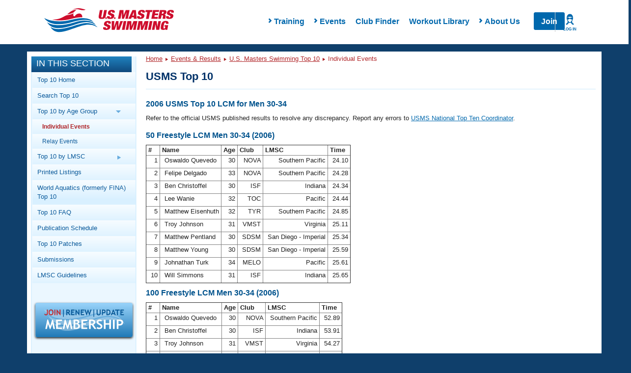

--- FILE ---
content_type: text/html; charset=UTF-8
request_url: https://www.usms.org/comp/tt/toptenlist.php?Year=2006&CourseID=2&AgeGroupID=3&Sex=M&SwimmerID=03RA2
body_size: 14840
content:
<!DOCTYPE html PUBLIC "-//W3C//DTD XHTML 1.0 Transitional//EN"
    "http://www.w3.org/TR/xhtml1/DTD/xhtml1-transitional.dtd">

<html xmlns="http://www.w3.org/1999/xhtml">
<head>

<script type='text/javascript'>
/* <![CDATA[ */
var googletag = googletag || {};
googletag.cmd = googletag.cmd || [];
(function() {
var gads = document.createElement('script');
gads.async = true;
gads.type = 'text/javascript';
var useSSL = 'https:' == document.location.protocol;
gads.src = (useSSL ? 'https:' : 'http:') + 
'//www.googletagservices.com/tag/js/gpt.js';
var node = document.getElementsByTagName('script')[0];
node.parentNode.insertBefore(gads, node);
})();
/* ]]> */
</script>

<script type='text/javascript'>
/* <![CDATA[ */
	googletag.cmd.push(function() {
	
	 var mappingLeaderboard8 =
                    googletag.sizeMapping().
                    addSize([1200, 200], [940, 118]).
                    addSize([970, 200], [730, 183]).
                    addSize([640, 480], [430, 430]).
                    addSize([1, 1], [310, 310]).
                    build();
	
	googletag.defineSlot('/11414105/USMS_Leaderboard_8:1', [[940, 118], [430, 430], [310, 310], [730, 183]], 'div-gpt-ad-1354284884256-0').defineSizeMapping(mappingLeaderboard8).addService(googletag.pubads());
	googletag.pubads().enableSingleRequest();
	googletag.enableServices();
	});
/* ]]> */
</script>
<script src="https://use.fontawesome.com/6b6a905374.js"></script><link href="https://maxcdn.bootstrapcdn.com/bootstrap/3.3.7/css/bootstrap.min.css" rel="stylesheet" /><link href="/styles/rte.min.css" rel="stylesheet" /><link href="/styles/common.min.css" rel="stylesheet" /><meta http-equiv="X-UA-Compatible" content="IE=edge" />
<link type="text/css" rel="stylesheet" media="all" href="/css/layout/header.css?time=432160468" />
<link type="text/css" rel="stylesheet" media="all" href="/css/layout/content.css?time=437013016" />
<link type="text/css" rel="stylesheet" media="all" href="/css/layout/responsive.css?time=453974835" />
<LINK REL=STYLESHEET TYPE="text/css" HREF="/css/usms.css"><SCRIPT language=javascript src="/js/menunav.js" type="text/JavaScript"></SCRIPT><SCRIPT language=javascript src="/js/handlebars/handlebars-v4.1.0.js" type="text/JavaScript"></SCRIPT><SCRIPT language=javascript src="/js/dw_cookies.js" type="text/JavaScript"></SCRIPT><title>2006 USMS Top 10 LCM for Men 30-34</title>
<link rel="stylesheet" type="text/css" href="/usms.css" />
<script language="javascript" src="/menunav.js" type="text/JavaScript"></script>
<script language="javascript" src="/dw_cookies.js" type="text/JavaScript"></script>
<meta http-equiv="Content-Type" content="text/html;charset=utf-8" />
</head>
<body onload="init();">

<!-- Google Tag Manager -->
<noscript><iframe src="//www.googletagmanager.com/ns.html?id=GTM-WRWBPM" height="0" width="0" style="display:none;visibility:hidden"></iframe></noscript>
<script type="text/javascript">
/* <![CDATA[ */
(function(w,d,s,l,i){w[l]=w[l]||[];w[l].push({'gtm.start': new Date().getTime(),event:'gtm.js'});var f=d.getElementsByTagName(s)[0], j=d.createElement(s),dl=l!='dataLayer'?'&l='+l:'';j.async=true;j.src='//www.googletagmanager.com/gtm.js?id='+i+dl;f.parentNode.insertBefore(j,f);})(window,document,'script','dataLayer','GTM-WRWBPM');
/* ]]> */
</script>
<!-- End Google Tag Manager -->

<script type="text/javascript">
	/* <![CDATA[ */
	if (!window.jQuery)
	{
		document.write('<script src="//ajax.googleapis.com/ajax/libs/jquery/3.3.1/jquery.min.js" type="text/javascript"><\/script>');
	}
	/* ]]> */
</script>
<script type="text/javascript" src="/js/layout/in_this_section.js"></script>
<script type="text/javascript" src="/js/layout/general.js"></script>
<div class='navHolder'><meta name="viewport" content="width=device-width">
<link href="/styles/common.min.css" rel="stylesheet" />
<link href="/styles/rte.min.css" rel="stylesheet" />
<style>
    #page {
        top: 5px !important;
    }
    .class1{
        transition:all 250ms ease-in-out;transform:translateY(0px);opacity1;z-index:-1;
    }
    .class2{
        transition: all 250ms ease-in-out; transform: translateY(0px); opacity: 1; z-index: 15;
    }
    .search,
    .hide{
        display: none;
    }
    .show{
        display: flex !important;
    }
    nav.mega-main-menu
    {
        background:#fff;
    }
    .changeHeight{
        max-height: none !important;
    }
    /* PHP specific styling overridess to common.min.css */
    .mega-main-menu__items-container {
       padding-left: 4rem;
    }
    .mobile-menu-overlay__submenu-items:last-of-type {
        /* display: none; */
        opacity: 0;
        height: 0;
        margin-bottom: .5rem;
    }
    .mobile-menu-overlay__submenu-items:last-of-type a {
        display: none;
    }
    .mega-main-menu__actions > a[href="/login"] {
        position: absolute;
        right: 0;
        width: 60px;
        text-align: center;
        border-left: 1px solid #ccc;
        z-index: 99;
        padding: 0;
    }
</style>
<script>
    function handleLoginListClick() {
        // Close Meganav
        showHideMenu(this);
        resetMenu(this);
        if (document.querySelector(".mega-menu-overlay").classList.contains("show")) 
        {
            document.querySelector(".mega-menu-overlay").classList.remove("show");
            document.querySelector(".mega-menu-overlay").classList.add("hide");
        }
        // Close Mobile Nav
        const mobileMenu = document.querySelector(".mobile-menu");
        mobileMenu.style.opacity = 0;
        mobileMenu.style.zIndex = -1;
        mobileMenu.classList.remove("active");
        // Toggle Login Nav Classes
        var loginIcon = document.querySelector('.mega-main-menu__actions-login--wrapper');
        var loginList = document.querySelector('ul.login__list');
        loginIcon.classList.toggle('login--active');
        loginList.classList.toggle('login--shown');
    }
    function handleLoginListLeave(e) {
        var loginList = document.querySelector('ul.login__list');
        var loginIcon = document.querySelector('.mega-main-menu__actions-login--wrapper');
        loginList.classList.remove('login--shown');
        loginIcon.classList.remove('login--active');
    }
    function renderLoginMenu(loginInfo) {
        var actions = document.querySelector('.mega-main-menu__actions');
        var loginList = document.querySelector('ul.login__list');
        if (loginInfo.LoggedIn) {
            var loginWrapper = document.createElement('div');
            loginWrapper.classList.add('mega-main-menu__actions-login--wrapper');
            loginWrapper.addEventListener('click', handleLoginListClick);
            var loginIcon = document.createElement('i');
            loginIcon.classList.add('login--icon');
            var loginLabel = document.createElement('label');
            loginLabel.innerHTML = loginInfo.UserName;
            loginWrapper.appendChild(loginIcon);
            loginWrapper.appendChild(loginLabel);
            actions.appendChild(loginWrapper);
            if (loginInfo && loginInfo.LoginLinks && loginInfo.LoginLinks.length > 0 && loginList) {
                for (var i = 0; i < loginInfo.LoginLinks.length; i += 1) {
                    var newLoginLink = document.createElement('li');
                    newLoginLink.classList.add('login__list-item');
                    var newLoginLinkAnchor = document.createElement('a');
                    newLoginLinkAnchor.href = loginInfo.LoginLinks[i].Src;
                    newLoginLinkAnchor.innerHTML = loginInfo.LoginLinks[i].Title;
                    newLoginLink.appendChild(newLoginLinkAnchor);
                    loginList.appendChild(newLoginLink);
                }
            }
        } else {
            var loginLink = document.createElement('a');
            loginLink.href = '/login';
            var loginIcon = document.createElement('i');
            loginIcon.classList.add('login--icon');
            var loginLabel = document.createElement('label');
            loginLabel.innerHTML = 'Log In';

            loginLink.appendChild(loginIcon);
            loginLink.appendChild(loginLabel);
            actions.appendChild(loginLink);
        }
    }

    const headerUrl = '/apis/v1/navigation/main';
    const apiFooterUrl = '';
    var myInit = { method: 'GET'};
    fetch(headerUrl,myInit).then(function(res) {
       return res.json();
    }).then(function(data){
        renderLoginMenu(data.LoginInfo);
        document.querySelector(".mega-main-menu__logo").innerHTML = '<img src="https://www.usms.org/-/media/usms/developers/images/Logo/USMS-Logo-Hrz.svg" width="auto" height="auto" />';
		
        const mobileMenu = document.querySelector(".mobile-menu");
        const mobileItems = document.querySelector(".mobile-menu-overlay__items");
        const numOfItems = data.Items.length;
        document.querySelector(".mega-main-menu__items").innerHTML = "";

        for(x = 0; x < numOfItems; x++){
            var menuTitle = (data.Items[x].Children.length > 0) ? data.Items[x].Title : "<a href='" + data.Items[x].Link.Src + "'>" + data.Items[x].Title + "</a>";
            var hasChildren = (data.Items[x].Children.length > 0) ? "hasChildren has--children" : "hasNoChildren" ;
            document.querySelector(".mega-main-menu__items").innerHTML +=
                "<li id='menu-item-" + x + "' class='menu-item not-active " + hasChildren + "' data-id='" + x + "' style='touch-action: pan-y; user-select: none; -webkit-user-drag: none; -webkit-tap-highlight-color: rgba(0, 0, 0, 0);'>"
                + "<span class='fa fa-chevron-right'>" + "</span>"
                + menuTitle +
                "</li>";                
        }

        var menuItem = document.querySelectorAll(".menu-item");

        Array.from(menuItem).forEach(item => {
            item.addEventListener("click", function(event){

            // Close Login Menu
            var loginIcon = document.querySelector('.mega-main-menu__actions-login--wrapper');
            var loginList = document.querySelector('ul.login__list');
            if (loginIcon) {
                loginIcon.classList.remove('login--active');
                loginList.classList.remove('login--shown');
            }
            if(this.classList.contains('hasChildren'))
            {
                showHideMenu(this);
                resetMenu(this);
            }
            else
            {
                console.log('has no children');
            }

            var menuItemNum = this.getAttribute('data-id'),childcontent = data.Items[menuItemNum].Children,
                linkcontent = data.Items[menuItemNum].Link,menuContent = document.querySelector(".mega-menu-overlay__menu-container"),
                menuImage = document.querySelector(".mega-menu-overlay__image-container");
                menuContent.innerHTML = "";
                menuContent.innerHTML += "<h4 class='mega-menu-overlay__title text-primary'>"
                + "<strong> " + data.Items[menuItemNum].Title + "</strong>" +
                "</h4>";
                menuContent.innerHTML += "<div class='mega-menu-overlay__content'></div>";
                var overlayContent = document.querySelector(".mega-menu-overlay__content");
                overlayContent.innerHTML = "<ul class='mega-menu-overlay__items list--nostyle'></ul>";
                var menuContentLi = document.querySelector(".mega-menu-overlay__items.list--nostyle");
                menuContentLi.innerHTML = "";
                for(x = 0; x < childcontent.length; x++ ){
                menuContentLi.innerHTML += "<li><a href='" + apiFooterUrl + childcontent[x].Url + "'> " + childcontent[x].Title + "</a></li>";
                menuImage.innerHTML = "<a href='" + data.Items[menuItemNum].Link.Src + "'><div><div class='imageloader loaded image-desktop'><img src='" + apiFooterUrl + data.Items[menuItemNum].Image.Src +
                    "' /></div></div><div class='mega-menu-overlay__image-title text-center'>" + data.Items[menuItemNum].Image.Title + "</div></a>";
            }
            onHoverLeave(this);
        })
    })

        //mobile menu
        for(x = 0; x < numOfItems; x++){
            var liItem = (data.Items[x].Children.length > 0) ? data.Items[x].Title : "<a href='#'>" + data.Items[x].Title + "</a>", chevron = (data.Items[x].Children.length > 0) ? "" : "display:none;";
            if(data.Items[x].Children.length > 0){
                mobileItems.innerHTML += "<li class='mobile-menu-overlay__item text-capitalize' data-id='" + x + "'><div class='mobile-menu-overlay__item-content' data-id='" + x + "'><i class='fa fa-chevron-right' data-id='" + x + "'></i>" + data.Items[x].Title + "</div></li>";
            }
            else
            {
                mobileItems.innerHTML += "<li class='mobile-menu-overlay__item text-capitalize' data-id='" + x + "'><div class='mobile-menu-overlay__item-content' data-id='" + x + "'><a href='" + data.Items[x].Link.Src + "'>"
                    + data.Items[x].Title + "</a><i class='fa fa-chevron-right' data-id='" + x + "' style='visibility: hidden;'></i></div></li>";
            }

            mobileItems.innerHTML += "<div class='mobile-menu-overlay__submenu-container' style='max-height: 0;' data-reactid='" + x + "'><ul class='mobile-menu-overlay__submenu list--nostyle'></ul></div>";
            for(i = 0; i < data.Items[x].Children.length; i++ ){
                document.querySelectorAll(".mobile-menu-overlay__submenu")[x].innerHTML += "<li class='mobile-menu-overlay__submenu-items text-capitalize'>" + "<a href='" + data.Items[x].Children[i].Url + "'>" + data.Items[x].Children[i].Title + "</a>" + "</li>";
                if(i == data.Items[x].Children.length -1){
                    document.querySelectorAll(".mobile-menu-overlay__submenu")[x].innerHTML += "<li class='mobile-menu-overlay__submenu-items text-capitalize last'>" + "<a href='" + data.Items[x].Link.Src + "'>" + data.Items[x].Image.Title + "</a>" + "</li>";
                }
            }
        }

        // add usms tab
        // mobileItems.innerHTML += "<li class='mobile-menu-overlay__item text-capitalize'><div class='mobile-menu-overlay__item-content'><a href='" + data.MyUsmsLink.Src + "'>" + data.MyUsmsLink.Title + "</a></div></li>";

        const mobileSubItems = document.querySelectorAll(".mobile-menu-overlay__item");

        searchToggle = () => {
            document.querySelector(".search").classList.toggle('class1');
            document.querySelector(".search").classList.toggle('class2');
        }

        showOverlay = (x) => {
            for(i=0; i < menuItem.length; i++){
                if(menuItem[i] != x)
                {
                    menuItem[i].classList.remove("active");
                    menuItem[i].classList.add("not-active");
                }
            }
        }

        showHideMenu = (x) => {
            x.classList.toggle('not-active');
            x.classList.toggle('active');            
            showOverlay(x);
        }

        resetMenu = (x) => {
            if (x.classList.contains("active")) {
                document.querySelector(".mega-menu-overlay").classList.add("show");
                document.querySelector(".mega-menu-overlay").classList.remove("hide");
            } else if (x.classList.contains("not-active")) {
                document.querySelector(".mega-menu-overlay").classList.add("hide");
                document.querySelector(".mega-menu-overlay").classList.remove("show");
            }
        }

        onHoverLeave =  (x) => {
            document.querySelector(".mega-main-menu").addEventListener("mouseout", (e) => {
                if(e.pageY < 0 || e.pageY > 250)
            {
                document.querySelector(".mega-menu-overlay").classList.add("hide");
                document.querySelector(".mega-menu-overlay").classList.remove("show");

                x.classList.remove("active");
                x.classList.add("not-active");
            }
        })
        }

        // TODO Are we adding this?
        // document.querySelector(".mega-main-menu__actions-search").addEventListener('click', searchToggle);

        showMobile = ()=> {
            mobileMenu.style.opacity = 1;
            mobileMenu.style.zIndex = 15;
            mobileMenu.classList.toggle("active");
            mobileMenu.style.transform = "translateY(0px)";
            var loginList = document.querySelector('ul.login__list');
            var loginIcon = document.querySelector('.mega-main-menu__actions-login--wrapper');
            if (loginIcon) {
                loginIcon.classList.remove('login--active');
                loginList.classList.remove('login--shown');
            }
        }
        
        hideMobile = ()=>{
            mobileMenu.style.opacity = 0;
            mobileMenu.style.zIndex = -1;
            mobileMenu.classList.toggle("active");
        }

        openSubMenu = (e)=> {
            console.log("Open Submenu");
            x = e.target.getAttribute('data-id');            
            document.querySelectorAll(".mobile-menu-overlay__item-content .fa-chevron-right")[x].classList.toggle("fa--rotate");
            document.querySelectorAll(".mobile-menu-overlay__submenu-container")[x].classList.toggle("changeHeight");
        };

        document.querySelector(".fa-bars").addEventListener('click', showMobile);

        document.querySelector(".mobile-menu__close").addEventListener('click', hideMobile);

        for(var i = 0; i < mobileSubItems.length; i++){
            mobileSubItems[i].addEventListener('click', openSubMenu);
        }

    }).catch(function(err) {
        console.log(err);
    })

</script>
<nav class="mega-main-menu">
	<button class="mega-main-menu__toggle-mobile btn btn-default" data-reactid="33">
		<i class="fa fa-bars text-primary" data-reactid="34"></i>
		<label data-reactid="4">Menu</label>
	</button>
    <div class="mega-main-menu__logo-container" data-reactid="2">
        <a class="mega-main-menu__logo" href="/" data-reactid="3">
        </a>
    </div>
    <div class="mega-main-menu__nav-search-container" data-reactid="5">
        <div class="login__items-container">
            <ul class="login__list" onmouseleave="handleLoginListLeave(this)">
            </ul>
        </div>
        <form class="search class1" data-reactid="6">
            <div class="input-group" data-reactid="7"><input type="text" class="form-control search__input" placeholder="Search USMS" aria-describedby="basic-addon" data-reactid="8">
                <span class="input-group-addon btn search__button text-uppercase" id="basic-addon" data-reactid="9">Search</span>
            </div>
        </form>
        <div class="mega-main-menu__items-container" data-reactid="10">
            <ul class="mega-main-menu__items list--nostyle" style="width:auto;" data-reactid="11">
            </ul>
            <div class="mega-menu-overlay hide" style="top:78px; display: none;">
                <div class="mega-menu-overlay__menu-container"></div>
                <div class="mega-menu-overlay__image-container"></div>
            </div>
        </div>
        
        <div class="mega-main-menu__actions">
        </div>
    </div>
    <!-- mobile menu -->
    <div class="mobile-menu no-search" style="transition:all 0ms ease-in-out;transform:translateY(0px);opacity:0;z-index:-1;">
        <div class="mobile-menu__container" data-reactid="39">
            <button class="mobile-menu__toggle" data-reactid="44">
                <i class="mobile-menu__close"></i>
                <label>Close</label>
            </button>
        </div>
        <div class="mobile-menu-overlay" data-reactid="46">
            <ul class="mobile-menu-overlay__items list--nostyle" data-reactid="47">

            </ul>
        </div>
    </div>
</nav>
</div><div style="overflow: visible;" id="page" class="containerResponsive"><a name="top" id="navigation-top"></a>
<div id="header" class="clearfix">
</div> <!-- /#header -->

<div id="main_body_responsive"> <!-- main body div -->
<!-- MAIN BODY START -->
<div id="bodydiv">
<!-- LEFT COLUMN START -->
<div id="leftcolumn">

<div id="in_this_section">
<div class="title">In This Section</div>
<div class="content">
<ul>
<li><a href="http://www.usms.org/comp/tt/">Top 10 Home</a></li>
<li><a href="http://www.usms.org/comp/tt/toptensearch.php">Search Top 10</a></li>
<li><span class="parent">Top 10 by Age Group <img class="parent_arrow_img" src="/graphics/layout/sidebar/BlueRightArrow.png" alt="Blue Right Arrow" /></span><ul class="subnav_parent">
<li><span class="active"><a href="http://www.usms.org/comp/tt/toptenlist.php">Individual Events</a></span></li>
<li><a href="http://www.usms.org/comp/tt/toptenrelaylist.php">Relay Events</a></li></ul>
</li>
<li><span class="parent">Top 10 by LMSC <img class="parent_arrow_img" src="/graphics/layout/sidebar/BlueRightArrow.png" alt="Blue Right Arrow" /></span><ul class="subnav_parent">
<li><a href="http://www.usms.org/comp/tt/toptenlmscsummary.php">LMSC Summary</a></li>
<li><a href="http://www.usms.org/comp/tt/toptenlmsc.php">Individual Events</a></li>
<li><a href="http://www.usms.org/comp/tt/toptenrelaylmsc.php">Relay Events</a></li></ul>
</li>
<li><a href="http://www.usms.org/content/top10print">Printed Listings</a></li>
<li><a href="https://www.fina.org/masters/top-10/all-time">World Aquatics (formerly FINA) Top 10</a></li>
<li><a href="http://www.usms.org/comp/tt/top10_faq.php">Top 10 FAQ</a></li>
<li><a href="http://www.usms.org/comp/tt/pubschedule.php">Publication Schedule</a></li>
<li><a href="http://www.usms.org/content/tt_patches">Top 10 Patches</a></li>
<li><a href="http://www.usms.org/comp/tt/top10_submissions.php">Submissions</a></li>
<li><a href="http://www.usms.org/admin/lmschb/#rectab">LMSC Guidelines</a></li>
</ul>
</div>
</div>
<div class="join_renew"><a href="/reg?ref=sidebar" style="text-decoration: none;"><img src="/graphics/layout/JoinRenewUpdate-200x72.png" alt="Join/Renew/Update" class="box_shadow" /></a></div>
<!-- LEFT COLUMN END -->
</div>
<div id="centercolumn">
<!-- BREADCRUMB NAVIGATION/SEARCH AREA START -->
<div class="breadcrumb_trail">
<div class="bcnav-text"><a href="/">Home</a> <img src="/graphics/layout/sidebar/DarkRedRightArrow.png" class="arrow" alt="Arrow" /> <a href="/comp/">Events &amp; Results</a> <img src="/graphics/layout/sidebar/DarkRedRightArrow.png" class="arrow" alt="Arrow" /> <a href="/comp/tt/">U.S. Masters Swimming Top 10</a> <img src="/graphics/layout/sidebar/DarkRedRightArrow.png" class="arrow" alt="Arrow" /> Individual Events</div>
</div>
<!-- BREADCRUMB NAVIGATION/SEARCH AREA END -->

<div id="sizer"></div>


<div class="contentbox">
<div class="contentbar">
<strong><big>USMS Top 10</big></strong>
</div>
<div class="contenttext">
<!-- CONTENT START -->
<h3>2006 USMS Top 10 LCM for Men 30-34</h3>
<p>
Refer to the official USMS published results to resolve any discrepancy. Report any errors to <a href="/admin/email.php?To=USMS+National+Top+Ten+Coordinator&amp;a=topten">USMS National Top Ten Coordinator</a>.</p>
<h3 id="Event50Free" style="margin-top:10px;">50 Freestyle LCM Men 30-34 (2006)</h3>
<table border="1" cellspacing="0" cellpadding="0" class="toptenlist">
<tr align="right" valign="top"><th>&nbsp;#&nbsp;</th><th align="left">&nbsp;Name&nbsp;</th><th>&nbsp;Age&nbsp;</th><th>&nbsp;Club&nbsp;</th><th>&nbsp;LMSC&nbsp;</th><th>&nbsp;Time&nbsp;</th></tr><tr align="right" valign="top"><td>&nbsp;1&nbsp;</td><td align="left">&nbsp;Oswaldo Quevedo&nbsp;</td><td>&nbsp;30&nbsp;</td><td>&nbsp;NOVA&nbsp;</td><td>&nbsp;Southern Pacific&nbsp;</td><td>&nbsp;24.10&nbsp;</td></tr>
<tr align="right" valign="top"><td>&nbsp;2&nbsp;</td><td align="left">&nbsp;Felipe Delgado&nbsp;</td><td>&nbsp;33&nbsp;</td><td>&nbsp;NOVA&nbsp;</td><td>&nbsp;Southern Pacific&nbsp;</td><td>&nbsp;24.28&nbsp;</td></tr>
<tr align="right" valign="top"><td>&nbsp;3&nbsp;</td><td align="left">&nbsp;Ben Christoffel&nbsp;</td><td>&nbsp;30&nbsp;</td><td>&nbsp;ISF&nbsp;</td><td>&nbsp;Indiana&nbsp;</td><td>&nbsp;24.34&nbsp;</td></tr>
<tr align="right" valign="top"><td>&nbsp;4&nbsp;</td><td align="left">&nbsp;Lee Wanie&nbsp;</td><td>&nbsp;32&nbsp;</td><td>&nbsp;TOC&nbsp;</td><td>&nbsp;Pacific&nbsp;</td><td>&nbsp;24.44&nbsp;</td></tr>
<tr align="right" valign="top"><td>&nbsp;5&nbsp;</td><td align="left">&nbsp;Matthew Eisenhuth&nbsp;</td><td>&nbsp;32&nbsp;</td><td>&nbsp;TYR&nbsp;</td><td>&nbsp;Southern Pacific&nbsp;</td><td>&nbsp;24.85&nbsp;</td></tr>
<tr align="right" valign="top"><td>&nbsp;6&nbsp;</td><td align="left">&nbsp;Troy Johnson&nbsp;</td><td>&nbsp;31&nbsp;</td><td>&nbsp;VMST&nbsp;</td><td>&nbsp;Virginia&nbsp;</td><td>&nbsp;25.11&nbsp;</td></tr>
<tr align="right" valign="top"><td>&nbsp;7&nbsp;</td><td align="left">&nbsp;Matthew Pentland&nbsp;</td><td>&nbsp;30&nbsp;</td><td>&nbsp;SDSM&nbsp;</td><td>&nbsp;San Diego - Imperial&nbsp;</td><td>&nbsp;25.34&nbsp;</td></tr>
<tr align="right" valign="top"><td>&nbsp;8&nbsp;</td><td align="left">&nbsp;Matthew Young&nbsp;</td><td>&nbsp;30&nbsp;</td><td>&nbsp;SDSM&nbsp;</td><td>&nbsp;San Diego - Imperial&nbsp;</td><td>&nbsp;25.59&nbsp;</td></tr>
<tr align="right" valign="top"><td>&nbsp;9&nbsp;</td><td align="left">&nbsp;Johnathan Turk&nbsp;</td><td>&nbsp;34&nbsp;</td><td>&nbsp;MELO&nbsp;</td><td>&nbsp;Pacific&nbsp;</td><td>&nbsp;25.61&nbsp;</td></tr>
<tr align="right" valign="top"><td>&nbsp;10&nbsp;</td><td align="left">&nbsp;Will Simmons&nbsp;</td><td>&nbsp;31&nbsp;</td><td>&nbsp;ISF&nbsp;</td><td>&nbsp;Indiana&nbsp;</td><td>&nbsp;25.65&nbsp;</td></tr>
</table>

<h3 id="Event100Free" style="margin-top:10px;">100 Freestyle LCM Men 30-34 (2006)</h3>
<table border="1" cellspacing="0" cellpadding="0" class="toptenlist">
<tr align="right" valign="top"><th>&nbsp;#&nbsp;</th><th align="left">&nbsp;Name&nbsp;</th><th>&nbsp;Age&nbsp;</th><th>&nbsp;Club&nbsp;</th><th>&nbsp;LMSC&nbsp;</th><th>&nbsp;Time&nbsp;</th></tr><tr align="right" valign="top"><td>&nbsp;1&nbsp;</td><td align="left">&nbsp;Oswaldo Quevedo&nbsp;</td><td>&nbsp;30&nbsp;</td><td>&nbsp;NOVA&nbsp;</td><td>&nbsp;Southern Pacific&nbsp;</td><td>&nbsp;52.89&nbsp;</td></tr>
<tr align="right" valign="top"><td>&nbsp;2&nbsp;</td><td align="left">&nbsp;Ben Christoffel&nbsp;</td><td>&nbsp;30&nbsp;</td><td>&nbsp;ISF&nbsp;</td><td>&nbsp;Indiana&nbsp;</td><td>&nbsp;53.91&nbsp;</td></tr>
<tr align="right" valign="top"><td>&nbsp;3&nbsp;</td><td align="left">&nbsp;Troy Johnson&nbsp;</td><td>&nbsp;31&nbsp;</td><td>&nbsp;VMST&nbsp;</td><td>&nbsp;Virginia&nbsp;</td><td>&nbsp;54.27&nbsp;</td></tr>
<tr align="right" valign="top"><td>&nbsp;4&nbsp;</td><td align="left">&nbsp;Lee Wanie&nbsp;</td><td>&nbsp;32&nbsp;</td><td>&nbsp;TOC&nbsp;</td><td>&nbsp;Pacific&nbsp;</td><td>&nbsp;54.71&nbsp;</td></tr>
<tr align="right" valign="top"><td>&nbsp;5&nbsp;</td><td align="left">&nbsp;Josh Davis&nbsp;</td><td>&nbsp;34&nbsp;</td><td>&nbsp;MOST&nbsp;</td><td>&nbsp;South Texas&nbsp;</td><td>&nbsp;54.92&nbsp;</td></tr>
<tr align="right" valign="top"><td>&nbsp;6&nbsp;</td><td align="left">&nbsp;Tyler Blessing&nbsp;</td><td>&nbsp;34&nbsp;</td><td>&nbsp;TXLA&nbsp;</td><td>&nbsp;South Texas&nbsp;</td><td>&nbsp;55.16&nbsp;</td></tr>
<tr align="right" valign="top"><td>&nbsp;7&nbsp;</td><td align="left">&nbsp;Matthew Eisenhuth&nbsp;</td><td>&nbsp;32&nbsp;</td><td>&nbsp;TYR&nbsp;</td><td>&nbsp;Southern Pacific&nbsp;</td><td>&nbsp;55.17&nbsp;</td></tr>
<tr align="right" valign="top"><td>&nbsp;8&nbsp;</td><td align="left">&nbsp;Michael McWhorter&nbsp;</td><td>&nbsp;33&nbsp;</td><td>&nbsp;TOC&nbsp;</td><td>&nbsp;Pacific&nbsp;</td><td>&nbsp;55.60&nbsp;</td></tr>
<tr align="right" valign="top"><td>&nbsp;9&nbsp;</td><td align="left">&nbsp;Rafael Guijarro&nbsp;</td><td>&nbsp;32&nbsp;</td><td>&nbsp;BGWM&nbsp;</td><td>&nbsp;Southern Pacific&nbsp;</td><td>&nbsp;55.66&nbsp;</td></tr>
<tr align="right" valign="top"><td>&nbsp;10&nbsp;</td><td align="left">&nbsp;Adam Dawkins&nbsp;</td><td>&nbsp;31&nbsp;</td><td>&nbsp;ISF&nbsp;</td><td>&nbsp;Indiana&nbsp;</td><td>&nbsp;56.13&nbsp;</td></tr>
</table>

<h3 id="Event200Free" style="margin-top:10px;">200 Freestyle LCM Men 30-34 (2006)</h3>
<table border="1" cellspacing="0" cellpadding="0" class="toptenlist">
<tr align="right" valign="top"><th>&nbsp;#&nbsp;</th><th align="left">&nbsp;Name&nbsp;</th><th>&nbsp;Age&nbsp;</th><th>&nbsp;Club&nbsp;</th><th>&nbsp;LMSC&nbsp;</th><th>&nbsp;Time&nbsp;</th></tr><tr align="right" valign="top"><td>&nbsp;1&nbsp;</td><td align="left">&nbsp;Josh Davis&nbsp;</td><td>&nbsp;34&nbsp;</td><td>&nbsp;MOST&nbsp;</td><td>&nbsp;South Texas&nbsp;</td><td>&nbsp;1:54.33&nbsp;</td></tr>
<tr align="right" valign="top"><td>&nbsp;2&nbsp;</td><td align="left">&nbsp;Adam Dawkins&nbsp;</td><td>&nbsp;31&nbsp;</td><td>&nbsp;ISF&nbsp;</td><td>&nbsp;Indiana&nbsp;</td><td>&nbsp;1:58.69&nbsp;</td></tr>
<tr align="right" valign="top"><td>&nbsp;3&nbsp;</td><td align="left">&nbsp;Rafael Guijarro&nbsp;</td><td>&nbsp;32&nbsp;</td><td>&nbsp;BGWM&nbsp;</td><td>&nbsp;Southern Pacific&nbsp;</td><td>&nbsp;1:59.85&nbsp;</td></tr>
<tr align="right" valign="top"><td>&nbsp;4&nbsp;</td><td align="left">&nbsp;Tyler Blessing&nbsp;</td><td>&nbsp;34&nbsp;</td><td>&nbsp;TXLA&nbsp;</td><td>&nbsp;South Texas&nbsp;</td><td>&nbsp;2:01.50&nbsp;</td></tr>
<tr align="right" valign="top"><td>&nbsp;5&nbsp;</td><td align="left">&nbsp;Matthew Gilman&nbsp;</td><td>&nbsp;30&nbsp;</td><td>&nbsp;STAN&nbsp;</td><td>&nbsp;Pacific&nbsp;</td><td>&nbsp;2:02.82&nbsp;</td></tr>
<tr align="right" valign="top"><td>&nbsp;6&nbsp;</td><td align="left">&nbsp;Michael McWhorter&nbsp;</td><td>&nbsp;33&nbsp;</td><td>&nbsp;TOC&nbsp;</td><td>&nbsp;Pacific&nbsp;</td><td>&nbsp;2:03.44&nbsp;</td></tr>
<tr align="right" valign="top"><td>&nbsp;<strong>7</strong>&nbsp;</td><td align="left">&nbsp;<strong>Ili Selinger</strong>&nbsp;</td><td>&nbsp;<strong>33</strong>&nbsp;</td><td>&nbsp;<strong>MAM</strong>&nbsp;</td><td>&nbsp;<strong>Pacific</strong>&nbsp;</td><td>&nbsp;<strong>2:03.67</strong>&nbsp;</td></tr>
<tr align="right" valign="top"><td>&nbsp;8&nbsp;</td><td align="left">&nbsp;Lee Wanie&nbsp;</td><td>&nbsp;32&nbsp;</td><td>&nbsp;TOC&nbsp;</td><td>&nbsp;Pacific&nbsp;</td><td>&nbsp;2:04.10&nbsp;</td></tr>
<tr align="right" valign="top"><td>&nbsp;9&nbsp;</td><td align="left">&nbsp;Will Simmons&nbsp;</td><td>&nbsp;31&nbsp;</td><td>&nbsp;ISF&nbsp;</td><td>&nbsp;Indiana&nbsp;</td><td>&nbsp;2:04.87&nbsp;</td></tr>
<tr align="right" valign="top"><td>&nbsp;10&nbsp;</td><td align="left">&nbsp;Gary Sundgren&nbsp;</td><td>&nbsp;33&nbsp;</td><td>&nbsp;STAN&nbsp;</td><td>&nbsp;Pacific&nbsp;</td><td>&nbsp;2:05.77&nbsp;</td></tr>
</table>

<h3 id="Event400Free" style="margin-top:10px;">400 Freestyle LCM Men 30-34 (2006)</h3>
<table border="1" cellspacing="0" cellpadding="0" class="toptenlist">
<tr align="right" valign="top"><th>&nbsp;#&nbsp;</th><th align="left">&nbsp;Name&nbsp;</th><th>&nbsp;Age&nbsp;</th><th>&nbsp;Club&nbsp;</th><th>&nbsp;LMSC&nbsp;</th><th>&nbsp;Time&nbsp;</th></tr><tr align="right" valign="top"><td>&nbsp;1&nbsp;</td><td align="left">&nbsp;Cameron Mull&nbsp;</td><td>&nbsp;30&nbsp;</td><td>&nbsp;CRUZ&nbsp;</td><td>&nbsp;Pacific&nbsp;</td><td>&nbsp;4:14.04&nbsp;</td></tr>
<tr align="right" valign="top"><td>&nbsp;2&nbsp;</td><td align="left">&nbsp;Adam Dawkins&nbsp;</td><td>&nbsp;31&nbsp;</td><td>&nbsp;ISF&nbsp;</td><td>&nbsp;Indiana&nbsp;</td><td>&nbsp;4:15.52&nbsp;</td></tr>
<tr align="right" valign="top"><td>&nbsp;3&nbsp;</td><td align="left">&nbsp;Richard Elder&nbsp;</td><td>&nbsp;31&nbsp;</td><td>&nbsp;WCM&nbsp;</td><td>&nbsp;Pacific&nbsp;</td><td>&nbsp;4:30.42&nbsp;</td></tr>
<tr align="right" valign="top"><td>&nbsp;4&nbsp;</td><td align="left">&nbsp;Jonas Brodin&nbsp;</td><td>&nbsp;32&nbsp;</td><td>&nbsp;BAM&nbsp;</td><td>&nbsp;Pacific&nbsp;</td><td>&nbsp;4:31.22&nbsp;</td></tr>
<tr align="right" valign="top"><td>&nbsp;<strong>5</strong>&nbsp;</td><td align="left">&nbsp;<strong>Ili Selinger</strong>&nbsp;</td><td>&nbsp;<strong>33</strong>&nbsp;</td><td>&nbsp;<strong>MAM</strong>&nbsp;</td><td>&nbsp;<strong>Pacific</strong>&nbsp;</td><td>&nbsp;<strong>4:32.19</strong>&nbsp;</td></tr>
<tr align="right" valign="top"><td>&nbsp;6&nbsp;</td><td align="left">&nbsp;Matt Hooper&nbsp;</td><td>&nbsp;33&nbsp;</td><td>&nbsp;FLAQ&nbsp;</td><td>&nbsp;Florida Gold Coast&nbsp;</td><td>&nbsp;4:33.05&nbsp;</td></tr>
<tr align="right" valign="top"><td>&nbsp;7&nbsp;</td><td align="left">&nbsp;Tony Stewart&nbsp;</td><td>&nbsp;33&nbsp;</td><td>&nbsp;MOVY&nbsp;</td><td>&nbsp;Missouri Valley&nbsp;</td><td>&nbsp;4:33.76&nbsp;</td></tr>
<tr align="right" valign="top"><td>&nbsp;8&nbsp;</td><td align="left">&nbsp;Will Simmons&nbsp;</td><td>&nbsp;31&nbsp;</td><td>&nbsp;ISF&nbsp;</td><td>&nbsp;Indiana&nbsp;</td><td>&nbsp;4:35.25&nbsp;</td></tr>
<tr align="right" valign="top"><td>&nbsp;9&nbsp;</td><td align="left">&nbsp;Joe Loftus&nbsp;</td><td>&nbsp;30&nbsp;</td><td>&nbsp;TVM&nbsp;</td><td>&nbsp;Pacific&nbsp;</td><td>&nbsp;4:36.01&nbsp;</td></tr>
<tr align="right" valign="top"><td>&nbsp;10&nbsp;</td><td align="left">&nbsp;Clint Carpenter&nbsp;</td><td>&nbsp;31&nbsp;</td><td>&nbsp;AKMS&nbsp;</td><td>&nbsp;Alaska&nbsp;</td><td>&nbsp;4:37.32&nbsp;</td></tr>
</table>

<h3 id="Event800Free" style="margin-top:10px;">800 Freestyle LCM Men 30-34 (2006)</h3>
<table border="1" cellspacing="0" cellpadding="0" class="toptenlist">
<tr align="right" valign="top"><th>&nbsp;#&nbsp;</th><th align="left">&nbsp;Name&nbsp;</th><th>&nbsp;Age&nbsp;</th><th>&nbsp;Club&nbsp;</th><th>&nbsp;LMSC&nbsp;</th><th>&nbsp;Time&nbsp;</th></tr><tr align="right" valign="top"><td>&nbsp;1&nbsp;</td><td align="left">&nbsp;Adam Dawkins&nbsp;</td><td>&nbsp;31&nbsp;</td><td>&nbsp;ISF&nbsp;</td><td>&nbsp;Indiana&nbsp;</td><td>&nbsp;8:56.58&nbsp;</td></tr>
<tr align="right" valign="top"><td>&nbsp;2&nbsp;</td><td align="left">&nbsp;Matt Hooper&nbsp;</td><td>&nbsp;33&nbsp;</td><td>&nbsp;FLAQ&nbsp;</td><td>&nbsp;Florida Gold Coast&nbsp;</td><td>&nbsp;9:19.53&nbsp;</td></tr>
<tr align="right" valign="top"><td>&nbsp;3&nbsp;</td><td align="left">&nbsp;Will Simmons&nbsp;</td><td>&nbsp;31&nbsp;</td><td>&nbsp;ISF&nbsp;</td><td>&nbsp;Indiana&nbsp;</td><td>&nbsp;9:19.90&nbsp;</td></tr>
<tr align="right" valign="top"><td>&nbsp;4&nbsp;</td><td align="left">&nbsp;David Bresser&nbsp;</td><td>&nbsp;34&nbsp;</td><td>&nbsp;MOVY&nbsp;</td><td>&nbsp;Missouri Valley&nbsp;</td><td>&nbsp;9:21.81&nbsp;</td></tr>
<tr align="right" valign="top"><td>&nbsp;<strong>5</strong>&nbsp;</td><td align="left">&nbsp;<strong>Ili Selinger</strong>&nbsp;</td><td>&nbsp;<strong>33</strong>&nbsp;</td><td>&nbsp;<strong>MAM</strong>&nbsp;</td><td>&nbsp;<strong>Pacific</strong>&nbsp;</td><td>&nbsp;<strong>9:26.47</strong>&nbsp;</td></tr>
<tr align="right" valign="top"><td>&nbsp;6&nbsp;</td><td align="left">&nbsp;Richard Elder&nbsp;</td><td>&nbsp;31&nbsp;</td><td>&nbsp;WCM&nbsp;</td><td>&nbsp;Pacific&nbsp;</td><td>&nbsp;9:27.96&nbsp;</td></tr>
<tr align="right" valign="top"><td>&nbsp;7&nbsp;</td><td align="left">&nbsp;Jeff Ashbeck&nbsp;</td><td>&nbsp;32&nbsp;</td><td>&nbsp;ARIZ&nbsp;</td><td>&nbsp;Arizona&nbsp;</td><td>&nbsp;9:35.60&nbsp;</td></tr>
<tr align="right" valign="top"><td>&nbsp;8&nbsp;</td><td align="left">&nbsp;Robbert Van Andel&nbsp;</td><td>&nbsp;32&nbsp;</td><td>&nbsp;OREG&nbsp;</td><td>&nbsp;Oregon&nbsp;</td><td>&nbsp;9:37.91&nbsp;</td></tr>
<tr align="right" valign="top"><td>&nbsp;9&nbsp;</td><td align="left">&nbsp;David Sway&nbsp;</td><td>&nbsp;33&nbsp;</td><td>&nbsp;USF&nbsp;</td><td>&nbsp;Pacific&nbsp;</td><td>&nbsp;9:41.05&nbsp;</td></tr>
<tr align="right" valign="top"><td>&nbsp;10&nbsp;</td><td align="left">&nbsp;Darcy Paul&nbsp;</td><td>&nbsp;30&nbsp;</td><td>&nbsp;MOVY&nbsp;</td><td>&nbsp;Missouri Valley&nbsp;</td><td>&nbsp;9:47.96&nbsp;</td></tr>
</table>

<h3 id="Event1500Free" style="margin-top:10px;">1500 Freestyle LCM Men 30-34 (2006)</h3>
<table border="1" cellspacing="0" cellpadding="0" class="toptenlist">
<tr align="right" valign="top"><th>&nbsp;#&nbsp;</th><th align="left">&nbsp;Name&nbsp;</th><th>&nbsp;Age&nbsp;</th><th>&nbsp;Club&nbsp;</th><th>&nbsp;LMSC&nbsp;</th><th>&nbsp;Time&nbsp;</th></tr><tr align="right" valign="top"><td>&nbsp;1&nbsp;</td><td align="left">&nbsp;Jeff Ashbeck&nbsp;</td><td>&nbsp;32&nbsp;</td><td>&nbsp;ARIZ&nbsp;</td><td>&nbsp;Arizona&nbsp;</td><td>&nbsp;18:17.88&nbsp;</td></tr>
<tr align="right" valign="top"><td>&nbsp;2&nbsp;</td><td align="left">&nbsp;Adam Craun&nbsp;</td><td>&nbsp;32&nbsp;</td><td>&nbsp;NOVA&nbsp;</td><td>&nbsp;Southern Pacific&nbsp;</td><td>&nbsp;19:15.33&nbsp;</td></tr>
<tr align="right" valign="top"><td>&nbsp;3&nbsp;</td><td align="left">&nbsp;Chris Connor&nbsp;</td><td>&nbsp;31&nbsp;</td><td>&nbsp;SYSM&nbsp;</td><td>&nbsp;Florida&nbsp;</td><td>&nbsp;19:37.29&nbsp;</td></tr>
<tr align="right" valign="top"><td>&nbsp;4&nbsp;</td><td align="left">&nbsp;John Renko&nbsp;</td><td>&nbsp;32&nbsp;</td><td>&nbsp;USF&nbsp;</td><td>&nbsp;Pacific&nbsp;</td><td>&nbsp;19:41.32&nbsp;</td></tr>
<tr align="right" valign="top"><td>&nbsp;5&nbsp;</td><td align="left">&nbsp;Stephen So&nbsp;</td><td>&nbsp;32&nbsp;</td><td>&nbsp;ARIZ&nbsp;</td><td>&nbsp;Arizona&nbsp;</td><td>&nbsp;19:46.58&nbsp;</td></tr>
<tr align="right" valign="top"><td>&nbsp;6&nbsp;</td><td align="left">&nbsp;Magid Ahmadi-Kashani&nbsp;</td><td>&nbsp;34&nbsp;</td><td>&nbsp;NOVA&nbsp;</td><td>&nbsp;Southern Pacific&nbsp;</td><td>&nbsp;21:03.68&nbsp;</td></tr>
<tr align="right" valign="top"><td>&nbsp;7&nbsp;</td><td align="left">&nbsp;Trey Stolz&nbsp;</td><td>&nbsp;32&nbsp;</td><td>&nbsp;ES&nbsp;</td><td>&nbsp;Southern&nbsp;</td><td>&nbsp;22:13.09&nbsp;</td></tr>
<tr align="right" valign="top"><td>&nbsp;8&nbsp;</td><td align="left">&nbsp;Ken Carlson&nbsp;</td><td>&nbsp;32&nbsp;</td><td>&nbsp;IM&nbsp;</td><td>&nbsp;Illinois&nbsp;</td><td>&nbsp;22:33.66&nbsp;</td></tr>
<tr align="right" valign="top"><td>&nbsp;9&nbsp;</td><td align="left">&nbsp;Josh Fennell&nbsp;</td><td>&nbsp;31&nbsp;</td><td>&nbsp;GYMS&nbsp;</td><td>&nbsp;South Carolina&nbsp;</td><td>&nbsp;22:53.63&nbsp;</td></tr>
<tr align="right" valign="top"><td>&nbsp;10&nbsp;</td><td align="left">&nbsp;David Redinger&nbsp;</td><td>&nbsp;33&nbsp;</td><td>&nbsp;SKY&nbsp;</td><td>&nbsp;Kentucky&nbsp;</td><td>&nbsp;23:23.26&nbsp;</td></tr>
</table>

<h3 id="Event50Back" style="margin-top:10px;">50 Backstroke LCM Men 30-34 (2006)</h3>
<table border="1" cellspacing="0" cellpadding="0" class="toptenlist">
<tr align="right" valign="top"><th>&nbsp;#&nbsp;</th><th align="left">&nbsp;Name&nbsp;</th><th>&nbsp;Age&nbsp;</th><th>&nbsp;Club&nbsp;</th><th>&nbsp;LMSC&nbsp;</th><th>&nbsp;Time&nbsp;</th></tr><tr align="right" valign="top"><td>&nbsp;1&nbsp;</td><td align="left">&nbsp;Josh Davis&nbsp;</td><td>&nbsp;34&nbsp;</td><td>&nbsp;MOST&nbsp;</td><td>&nbsp;South Texas&nbsp;</td><td>&nbsp;27.70&nbsp;</td></tr>
<tr align="right" valign="top"><td>&nbsp;2&nbsp;</td><td align="left">&nbsp;Jeff Commings&nbsp;</td><td>&nbsp;32&nbsp;</td><td>&nbsp;TYR&nbsp;</td><td>&nbsp;Southern Pacific&nbsp;</td><td>&nbsp;28.17&nbsp;</td></tr>
<tr align="right" valign="top"><td>&nbsp;3&nbsp;</td><td align="left">&nbsp;Troy Johnson&nbsp;</td><td>&nbsp;31&nbsp;</td><td>&nbsp;VMST&nbsp;</td><td>&nbsp;Virginia&nbsp;</td><td>&nbsp;28.28&nbsp;</td></tr>
<tr align="right" valign="top"><td>&nbsp;4&nbsp;</td><td align="left">&nbsp;Jeff Dragsten&nbsp;</td><td>&nbsp;32&nbsp;</td><td>&nbsp;MINN&nbsp;</td><td>&nbsp;Minnesota&nbsp;</td><td>&nbsp;28.94&nbsp;</td></tr>
<tr align="right" valign="top"><td>&nbsp;5&nbsp;</td><td align="left">&nbsp;Peter Moore&nbsp;</td><td>&nbsp;34&nbsp;</td><td>&nbsp;SMMM&nbsp;</td><td>&nbsp;Pacific&nbsp;</td><td>&nbsp;28.96&nbsp;</td></tr>
<tr align="right" valign="top"><td>&nbsp;6&nbsp;</td><td align="left">&nbsp;Lee Wanie&nbsp;</td><td>&nbsp;32&nbsp;</td><td>&nbsp;TOC&nbsp;</td><td>&nbsp;Pacific&nbsp;</td><td>&nbsp;29.18&nbsp;</td></tr>
<tr align="right" valign="top"><td>&nbsp;7&nbsp;</td><td align="left">&nbsp;Jesse Stovall&nbsp;</td><td>&nbsp;34&nbsp;</td><td>&nbsp;BEAR&nbsp;</td><td>&nbsp;Pacific&nbsp;</td><td>&nbsp;29.33&nbsp;</td></tr>
<tr align="right" valign="top"><td>&nbsp;8&nbsp;</td><td align="left">&nbsp;Matthew Pentland&nbsp;</td><td>&nbsp;30&nbsp;</td><td>&nbsp;SDSM&nbsp;</td><td>&nbsp;San Diego - Imperial&nbsp;</td><td>&nbsp;29.72&nbsp;</td></tr>
<tr align="right" valign="top"><td>&nbsp;9&nbsp;</td><td align="left">&nbsp;Scott Ayer&nbsp;</td><td>&nbsp;30&nbsp;</td><td>&nbsp;TGM&nbsp;</td><td>&nbsp;South Carolina&nbsp;</td><td>&nbsp;29.99&nbsp;</td></tr>
<tr align="right" valign="top"><td>&nbsp;10&nbsp;</td><td align="left">&nbsp;Matthew Carlson&nbsp;</td><td>&nbsp;34&nbsp;</td><td>&nbsp;1776&nbsp;</td><td>&nbsp;Delaware Valley&nbsp;</td><td>&nbsp;30.14&nbsp;</td></tr>
</table>

<h3 id="Event100Back" style="margin-top:10px;">100 Backstroke LCM Men 30-34 (2006)</h3>
<table border="1" cellspacing="0" cellpadding="0" class="toptenlist">
<tr align="right" valign="top"><th>&nbsp;#&nbsp;</th><th align="left">&nbsp;Name&nbsp;</th><th>&nbsp;Age&nbsp;</th><th>&nbsp;Club&nbsp;</th><th>&nbsp;LMSC&nbsp;</th><th>&nbsp;Time&nbsp;</th></tr><tr align="right" valign="top"><td>&nbsp;1&nbsp;</td><td align="left">&nbsp;Jeff Commings&nbsp;</td><td>&nbsp;32&nbsp;</td><td>&nbsp;TYR&nbsp;</td><td>&nbsp;Southern Pacific&nbsp;</td><td>&nbsp;59.91&nbsp;</td></tr>
<tr align="right" valign="top"><td>&nbsp;2&nbsp;</td><td align="left">&nbsp;Jeff Dragsten&nbsp;</td><td>&nbsp;32&nbsp;</td><td>&nbsp;MINN&nbsp;</td><td>&nbsp;Minnesota&nbsp;</td><td>&nbsp;1:01.77&nbsp;</td></tr>
<tr align="right" valign="top"><td>&nbsp;3&nbsp;</td><td align="left">&nbsp;Troy Johnson&nbsp;</td><td>&nbsp;31&nbsp;</td><td>&nbsp;VMST&nbsp;</td><td>&nbsp;Virginia&nbsp;</td><td>&nbsp;1:02.59&nbsp;</td></tr>
<tr align="right" valign="top"><td>&nbsp;4&nbsp;</td><td align="left">&nbsp;Tyler Blessing&nbsp;</td><td>&nbsp;34&nbsp;</td><td>&nbsp;TXLA&nbsp;</td><td>&nbsp;South Texas&nbsp;</td><td>&nbsp;1:02.81&nbsp;</td></tr>
<tr align="right" valign="top"><td>&nbsp;5&nbsp;</td><td align="left">&nbsp;Matthew Pentland&nbsp;</td><td>&nbsp;30&nbsp;</td><td>&nbsp;SDSM&nbsp;</td><td>&nbsp;San Diego - Imperial&nbsp;</td><td>&nbsp;1:04.08&nbsp;</td></tr>
<tr align="right" valign="top"><td>&nbsp;6&nbsp;</td><td align="left">&nbsp;Peter Moore&nbsp;</td><td>&nbsp;34&nbsp;</td><td>&nbsp;SMMM&nbsp;</td><td>&nbsp;Pacific&nbsp;</td><td>&nbsp;1:04.39&nbsp;</td></tr>
<tr align="right" valign="top"><td>&nbsp;7&nbsp;</td><td align="left">&nbsp;Scott Ayer&nbsp;</td><td>&nbsp;30&nbsp;</td><td>&nbsp;TGM&nbsp;</td><td>&nbsp;South Carolina&nbsp;</td><td>&nbsp;1:05.98&nbsp;</td></tr>
<tr align="right" valign="top"><td>&nbsp;8&nbsp;</td><td align="left">&nbsp;Matt Hooper&nbsp;</td><td>&nbsp;33&nbsp;</td><td>&nbsp;FLAQ&nbsp;</td><td>&nbsp;Florida Gold Coast&nbsp;</td><td>&nbsp;1:06.24&nbsp;</td></tr>
<tr align="right" valign="top"><td>&nbsp;9&nbsp;</td><td align="left">&nbsp;William Fitzpatrick&nbsp;</td><td>&nbsp;33&nbsp;</td><td>&nbsp;OREG&nbsp;</td><td>&nbsp;Oregon&nbsp;</td><td>&nbsp;1:06.32&nbsp;</td></tr>
<tr align="right" valign="top"><td>&nbsp;10&nbsp;</td><td align="left">&nbsp;Steve Hartsock&nbsp;</td><td>&nbsp;33&nbsp;</td><td>&nbsp;ISF&nbsp;</td><td>&nbsp;Indiana&nbsp;</td><td>&nbsp;1:06.41&nbsp;</td></tr>
</table>

<h3 id="Event200Back" style="margin-top:10px;">200 Backstroke LCM Men 30-34 (2006)</h3>
<table border="1" cellspacing="0" cellpadding="0" class="toptenlist">
<tr align="right" valign="top"><th>&nbsp;#&nbsp;</th><th align="left">&nbsp;Name&nbsp;</th><th>&nbsp;Age&nbsp;</th><th>&nbsp;Club&nbsp;</th><th>&nbsp;LMSC&nbsp;</th><th>&nbsp;Time&nbsp;</th></tr><tr align="right" valign="top"><td>&nbsp;1&nbsp;</td><td align="left">&nbsp;Matthew Pentland&nbsp;</td><td>&nbsp;30&nbsp;</td><td>&nbsp;SDSM&nbsp;</td><td>&nbsp;San Diego - Imperial&nbsp;</td><td>&nbsp;2:18.28&nbsp;</td></tr>
<tr align="right" valign="top"><td>&nbsp;2&nbsp;</td><td align="left">&nbsp;Jeff Commings&nbsp;</td><td>&nbsp;32&nbsp;</td><td>&nbsp;TYR&nbsp;</td><td>&nbsp;Southern Pacific&nbsp;</td><td>&nbsp;2:18.81&nbsp;</td></tr>
<tr align="right" valign="top"><td>&nbsp;3&nbsp;</td><td align="left">&nbsp;Matthew McKenna&nbsp;</td><td>&nbsp;34&nbsp;</td><td>&nbsp;1776&nbsp;</td><td>&nbsp;Delaware Valley&nbsp;</td><td>&nbsp;2:19.17&nbsp;</td></tr>
<tr align="right" valign="top"><td>&nbsp;4&nbsp;</td><td align="left">&nbsp;Trevor Gillis&nbsp;</td><td>&nbsp;31&nbsp;</td><td>&nbsp;SCSC&nbsp;</td><td>&nbsp;Pacific&nbsp;</td><td>&nbsp;2:23.35&nbsp;</td></tr>
<tr align="right" valign="top"><td>&nbsp;5&nbsp;</td><td align="left">&nbsp;Matt Hooper&nbsp;</td><td>&nbsp;33&nbsp;</td><td>&nbsp;FLAQ&nbsp;</td><td>&nbsp;Florida Gold Coast&nbsp;</td><td>&nbsp;2:25.29&nbsp;</td></tr>
<tr align="right" valign="top"><td>&nbsp;6&nbsp;</td><td align="left">&nbsp;Jason Eaddy&nbsp;</td><td>&nbsp;30&nbsp;</td><td>&nbsp;NEM&nbsp;</td><td>&nbsp;New England&nbsp;</td><td>&nbsp;2:26.15&nbsp;</td></tr>
<tr align="right" valign="top"><td>&nbsp;7&nbsp;</td><td align="left">&nbsp;Scott Ayer&nbsp;</td><td>&nbsp;30&nbsp;</td><td>&nbsp;TGM&nbsp;</td><td>&nbsp;South Carolina&nbsp;</td><td>&nbsp;2:26.72&nbsp;</td></tr>
<tr align="right" valign="top"><td>&nbsp;8&nbsp;</td><td align="left">&nbsp;Jonas Brodin&nbsp;</td><td>&nbsp;32&nbsp;</td><td>&nbsp;BAM&nbsp;</td><td>&nbsp;Pacific&nbsp;</td><td>&nbsp;2:26.90&nbsp;</td></tr>
<tr align="right" valign="top"><td>&nbsp;9&nbsp;</td><td align="left">&nbsp;Bogdan Deac&nbsp;</td><td>&nbsp;30&nbsp;</td><td>&nbsp;SDSM&nbsp;</td><td>&nbsp;San Diego - Imperial&nbsp;</td><td>&nbsp;2:27.06&nbsp;</td></tr>
<tr align="right" valign="top"><td>&nbsp;10&nbsp;</td><td align="left">&nbsp;Jeff Bushnell&nbsp;</td><td>&nbsp;33&nbsp;</td><td>&nbsp;NEM&nbsp;</td><td>&nbsp;New England&nbsp;</td><td>&nbsp;2:27.58&nbsp;</td></tr>
</table>

<h3 id="Event50Breast" style="margin-top:10px;">50 Breaststroke LCM Men 30-34 (2006)</h3>
<table border="1" cellspacing="0" cellpadding="0" class="toptenlist">
<tr align="right" valign="top"><th>&nbsp;#&nbsp;</th><th align="left">&nbsp;Name&nbsp;</th><th>&nbsp;Age&nbsp;</th><th>&nbsp;Club&nbsp;</th><th>&nbsp;LMSC&nbsp;</th><th>&nbsp;Time&nbsp;</th></tr><tr align="right" valign="top"><td>&nbsp;1&nbsp;</td><td align="left">&nbsp;Jeff Commings&nbsp;</td><td>&nbsp;32&nbsp;</td><td>&nbsp;TYR&nbsp;</td><td>&nbsp;Southern Pacific&nbsp;</td><td>&nbsp;29.01&nbsp;</td></tr>
<tr align="right" valign="top"><td>&nbsp;2&nbsp;</td><td align="left">&nbsp;Laurence Becker&nbsp;</td><td>&nbsp;30&nbsp;</td><td>&nbsp;STAN&nbsp;</td><td>&nbsp;Pacific&nbsp;</td><td>&nbsp;30.48&nbsp;</td></tr>
<tr align="right" valign="top"><td>&nbsp;3&nbsp;</td><td align="left">&nbsp;Tony Rezek&nbsp;</td><td>&nbsp;34&nbsp;</td><td>&nbsp;MOVY&nbsp;</td><td>&nbsp;Missouri Valley&nbsp;</td><td>&nbsp;30.80&nbsp;</td></tr>
<tr align="right" valign="top"><td>&nbsp;4&nbsp;</td><td align="left">&nbsp;Nikola Savcic&nbsp;</td><td>&nbsp;32&nbsp;</td><td>&nbsp;SNM&nbsp;</td><td>&nbsp;Pacific&nbsp;</td><td>&nbsp;31.09&nbsp;</td></tr>
<tr align="right" valign="top"><td>&nbsp;5&nbsp;</td><td align="left">&nbsp;Matthew Eisenhuth&nbsp;</td><td>&nbsp;32&nbsp;</td><td>&nbsp;TYR&nbsp;</td><td>&nbsp;Southern Pacific&nbsp;</td><td>&nbsp;31.30&nbsp;</td></tr>
<tr align="right" valign="top"><td>&nbsp;6&nbsp;</td><td align="left">&nbsp;Ben Christoffel&nbsp;</td><td>&nbsp;30&nbsp;</td><td>&nbsp;ISF&nbsp;</td><td>&nbsp;Indiana&nbsp;</td><td>&nbsp;31.74&nbsp;</td></tr>
<tr align="right" valign="top"><td>&nbsp;7&nbsp;</td><td align="left">&nbsp;Justin Smyers&nbsp;</td><td>&nbsp;31&nbsp;</td><td>&nbsp;WCM&nbsp;</td><td>&nbsp;Pacific&nbsp;</td><td>&nbsp;32.28&nbsp;</td></tr>
<tr align="right" valign="top"><td>&nbsp;8&nbsp;</td><td align="left">&nbsp;Jared Walkenhorst&nbsp;</td><td>&nbsp;32&nbsp;</td><td>&nbsp;NEM&nbsp;</td><td>&nbsp;New England&nbsp;</td><td>&nbsp;32.41&nbsp;</td></tr>
<tr align="right" valign="top"><td>&nbsp;9&nbsp;</td><td align="left">&nbsp;Jose Merino&nbsp;</td><td>&nbsp;34&nbsp;</td><td>&nbsp;NCMS&nbsp;</td><td>&nbsp;North Carolina&nbsp;</td><td>&nbsp;33.11&nbsp;</td></tr>
<tr align="right" valign="top"><td>&nbsp;10&nbsp;</td><td align="left">&nbsp;Tarek El Doker&nbsp;</td><td>&nbsp;31&nbsp;</td><td>&nbsp;ARIZ&nbsp;</td><td>&nbsp;Arizona&nbsp;</td><td>&nbsp;33.21&nbsp;</td></tr>
</table>

<h3 id="Event100Breast" style="margin-top:10px;">100 Breaststroke LCM Men 30-34 (2006)</h3>
<table border="1" cellspacing="0" cellpadding="0" class="toptenlist">
<tr align="right" valign="top"><th>&nbsp;#&nbsp;</th><th align="left">&nbsp;Name&nbsp;</th><th>&nbsp;Age&nbsp;</th><th>&nbsp;Club&nbsp;</th><th>&nbsp;LMSC&nbsp;</th><th>&nbsp;Time&nbsp;</th></tr><tr align="right" valign="top"><td>&nbsp;1&nbsp;</td><td align="left">&nbsp;Jeff Commings&nbsp;</td><td>&nbsp;32&nbsp;</td><td>&nbsp;TYR&nbsp;</td><td>&nbsp;Southern Pacific&nbsp;</td><td>&nbsp;1:06.29&nbsp;</td></tr>
<tr align="right" valign="top"><td>&nbsp;2&nbsp;</td><td align="left">&nbsp;Ben Christoffel&nbsp;</td><td>&nbsp;30&nbsp;</td><td>&nbsp;ISF&nbsp;</td><td>&nbsp;Indiana&nbsp;</td><td>&nbsp;1:08.86&nbsp;</td></tr>
<tr align="right" valign="top"><td>&nbsp;3&nbsp;</td><td align="left">&nbsp;Nikola Savcic&nbsp;</td><td>&nbsp;32&nbsp;</td><td>&nbsp;SNM&nbsp;</td><td>&nbsp;Pacific&nbsp;</td><td>&nbsp;1:09.34&nbsp;</td></tr>
<tr align="right" valign="top"><td>&nbsp;4&nbsp;</td><td align="left">&nbsp;Matthew Eisenhuth&nbsp;</td><td>&nbsp;32&nbsp;</td><td>&nbsp;TYR&nbsp;</td><td>&nbsp;Southern Pacific&nbsp;</td><td>&nbsp;1:09.70&nbsp;</td></tr>
<tr align="right" valign="top"><td>&nbsp;5&nbsp;</td><td align="left">&nbsp;Matthew Gilman&nbsp;</td><td>&nbsp;30&nbsp;</td><td>&nbsp;STAN&nbsp;</td><td>&nbsp;Pacific&nbsp;</td><td>&nbsp;1:09.85&nbsp;</td></tr>
<tr align="right" valign="top"><td>&nbsp;6&nbsp;</td><td align="left">&nbsp;Tony Rezek&nbsp;</td><td>&nbsp;34&nbsp;</td><td>&nbsp;MOVY&nbsp;</td><td>&nbsp;Missouri Valley&nbsp;</td><td>&nbsp;1:10.83&nbsp;</td></tr>
<tr align="right" valign="top"><td>&nbsp;7&nbsp;</td><td align="left">&nbsp;Stephan Joe&nbsp;</td><td>&nbsp;31&nbsp;</td><td>&nbsp;NEM&nbsp;</td><td>&nbsp;New England&nbsp;</td><td>&nbsp;1:11.05&nbsp;</td></tr>
<tr align="right" valign="top"><td>&nbsp;8&nbsp;</td><td align="left">&nbsp;Laurence Becker&nbsp;</td><td>&nbsp;30&nbsp;</td><td>&nbsp;STAN&nbsp;</td><td>&nbsp;Pacific&nbsp;</td><td>&nbsp;1:11.36&nbsp;</td></tr>
<tr align="right" valign="top"><td>&nbsp;9&nbsp;</td><td align="left">&nbsp;Jose Merino&nbsp;</td><td>&nbsp;34&nbsp;</td><td>&nbsp;NCMS&nbsp;</td><td>&nbsp;North Carolina&nbsp;</td><td>&nbsp;1:11.91&nbsp;</td></tr>
<tr align="right" valign="top"><td>&nbsp;10&nbsp;</td><td align="left">&nbsp;Jared Walkenhorst&nbsp;</td><td>&nbsp;32&nbsp;</td><td>&nbsp;NEM&nbsp;</td><td>&nbsp;New England&nbsp;</td><td>&nbsp;1:12.18&nbsp;</td></tr>
</table>

<h3 id="Event200Breast" style="margin-top:10px;">200 Breaststroke LCM Men 30-34 (2006)</h3>
<table border="1" cellspacing="0" cellpadding="0" class="toptenlist">
<tr align="right" valign="top"><th>&nbsp;#&nbsp;</th><th align="left">&nbsp;Name&nbsp;</th><th>&nbsp;Age&nbsp;</th><th>&nbsp;Club&nbsp;</th><th>&nbsp;LMSC&nbsp;</th><th>&nbsp;Time&nbsp;</th></tr><tr align="right" valign="top"><td>&nbsp;1&nbsp;</td><td align="left">&nbsp;Matthew Gilman&nbsp;</td><td>&nbsp;30&nbsp;</td><td>&nbsp;STAN&nbsp;</td><td>&nbsp;Pacific&nbsp;</td><td>&nbsp;2:30.52&nbsp;</td></tr>
<tr align="right" valign="top"><td>&nbsp;2&nbsp;</td><td align="left">&nbsp;Stephan Joe&nbsp;</td><td>&nbsp;31&nbsp;</td><td>&nbsp;NEM&nbsp;</td><td>&nbsp;New England&nbsp;</td><td>&nbsp;2:33.19&nbsp;</td></tr>
<tr align="right" valign="top"><td>&nbsp;3&nbsp;</td><td align="left">&nbsp;Jared Walkenhorst&nbsp;</td><td>&nbsp;32&nbsp;</td><td>&nbsp;NEM&nbsp;</td><td>&nbsp;New England&nbsp;</td><td>&nbsp;2:37.72&nbsp;</td></tr>
<tr align="right" valign="top"><td>&nbsp;4&nbsp;</td><td align="left">&nbsp;Tony Rezek&nbsp;</td><td>&nbsp;34&nbsp;</td><td>&nbsp;MOVY&nbsp;</td><td>&nbsp;Missouri Valley&nbsp;</td><td>&nbsp;2:39.37&nbsp;</td></tr>
<tr align="right" valign="top"><td>&nbsp;5&nbsp;</td><td align="left">&nbsp;Walter Baechtiger&nbsp;</td><td>&nbsp;33&nbsp;</td><td>&nbsp;TAM&nbsp;</td><td>&nbsp;Pacific&nbsp;</td><td>&nbsp;2:39.85&nbsp;</td></tr>
<tr align="right" valign="top"><td>&nbsp;6&nbsp;</td><td align="left">&nbsp;Ritch Viola&nbsp;</td><td>&nbsp;34&nbsp;</td><td>&nbsp;USF&nbsp;</td><td>&nbsp;Pacific&nbsp;</td><td>&nbsp;2:42.88&nbsp;</td></tr>
<tr align="right" valign="top"><td>&nbsp;7&nbsp;</td><td align="left">&nbsp;Chip Polito&nbsp;</td><td>&nbsp;30&nbsp;</td><td>&nbsp;MVN&nbsp;</td><td>&nbsp;Southern Pacific&nbsp;</td><td>&nbsp;2:45.88&nbsp;</td></tr>
<tr align="right" valign="top"><td>&nbsp;8&nbsp;</td><td align="left">&nbsp;Robbert van Andel&nbsp;</td><td>&nbsp;32&nbsp;</td><td>&nbsp;OREG&nbsp;</td><td>&nbsp;Oregon&nbsp;</td><td>&nbsp;2:48.58&nbsp;</td></tr>
<tr align="right" valign="top"><td>&nbsp;9&nbsp;</td><td align="left">&nbsp;Justin Ritter&nbsp;</td><td>&nbsp;30&nbsp;</td><td>&nbsp;SCAM&nbsp;</td><td>&nbsp;Pacific&nbsp;</td><td>&nbsp;2:49.92&nbsp;</td></tr>
<tr align="right" valign="top"><td>&nbsp;10&nbsp;</td><td align="left">&nbsp;Michael Kolarov&nbsp;</td><td>&nbsp;34&nbsp;</td><td>&nbsp;MVN&nbsp;</td><td>&nbsp;Southern Pacific&nbsp;</td><td>&nbsp;2:55.47&nbsp;</td></tr>
</table>

<h3 id="Event50Fly" style="margin-top:10px;">50 Butterfly LCM Men 30-34 (2006)</h3>
<table border="1" cellspacing="0" cellpadding="0" class="toptenlist">
<tr align="right" valign="top"><th>&nbsp;#&nbsp;</th><th align="left">&nbsp;Name&nbsp;</th><th>&nbsp;Age&nbsp;</th><th>&nbsp;Club&nbsp;</th><th>&nbsp;LMSC&nbsp;</th><th>&nbsp;Time&nbsp;</th></tr><tr align="right" valign="top"><td>&nbsp;1&nbsp;</td><td align="left">&nbsp;Oswaldo Quevedo&nbsp;</td><td>&nbsp;30&nbsp;</td><td>&nbsp;NOVA&nbsp;</td><td>&nbsp;Southern Pacific&nbsp;</td><td>&nbsp;24.73&nbsp;</td></tr>
<tr align="right" valign="top"><td>&nbsp;2&nbsp;</td><td align="left">&nbsp;Jose Merino&nbsp;</td><td>&nbsp;34&nbsp;</td><td>&nbsp;NCMS&nbsp;</td><td>&nbsp;North Carolina&nbsp;</td><td>&nbsp;26.10&nbsp;</td></tr>
<tr align="right" valign="top"><td>&nbsp;3&nbsp;</td><td align="left">&nbsp;Matthew Eisenhuth&nbsp;</td><td>&nbsp;32&nbsp;</td><td>&nbsp;TYR&nbsp;</td><td>&nbsp;Southern Pacific&nbsp;</td><td>&nbsp;26.49&nbsp;</td></tr>
<tr align="right" valign="top"><td>&nbsp;4&nbsp;</td><td align="left">&nbsp;David Hughes&nbsp;</td><td>&nbsp;32&nbsp;</td><td>&nbsp;SDSM&nbsp;</td><td>&nbsp;San Diego - Imperial&nbsp;</td><td>&nbsp;26.59&nbsp;</td></tr>
<tr align="right" valign="top"><td>&nbsp;5&nbsp;</td><td align="left">&nbsp;Peter Moore&nbsp;</td><td>&nbsp;34&nbsp;</td><td>&nbsp;SMMM&nbsp;</td><td>&nbsp;Pacific&nbsp;</td><td>&nbsp;26.63&nbsp;</td></tr>
<tr align="right" valign="top"><td>&nbsp;5&nbsp;</td><td align="left">&nbsp;Cameron Mull&nbsp;</td><td>&nbsp;30&nbsp;</td><td>&nbsp;CRUZ&nbsp;</td><td>&nbsp;Pacific&nbsp;</td><td>&nbsp;26.63&nbsp;</td></tr>
<tr align="right" valign="top"><td>&nbsp;7&nbsp;</td><td align="left">&nbsp;Felipe Delgado&nbsp;</td><td>&nbsp;33&nbsp;</td><td>&nbsp;NOVA&nbsp;</td><td>&nbsp;Southern Pacific&nbsp;</td><td>&nbsp;26.65&nbsp;</td></tr>
<tr align="right" valign="top"><td>&nbsp;8&nbsp;</td><td align="left">&nbsp;Lee Wanie&nbsp;</td><td>&nbsp;32&nbsp;</td><td>&nbsp;TOC&nbsp;</td><td>&nbsp;Pacific&nbsp;</td><td>&nbsp;26.69&nbsp;</td></tr>
<tr align="right" valign="top"><td>&nbsp;9&nbsp;</td><td align="left">&nbsp;Troy Johnson&nbsp;</td><td>&nbsp;31&nbsp;</td><td>&nbsp;VMST&nbsp;</td><td>&nbsp;Virginia&nbsp;</td><td>&nbsp;27.00&nbsp;</td></tr>
<tr align="right" valign="top"><td>&nbsp;10&nbsp;</td><td align="left">&nbsp;Ben Christoffel&nbsp;</td><td>&nbsp;30&nbsp;</td><td>&nbsp;ISF&nbsp;</td><td>&nbsp;Indiana&nbsp;</td><td>&nbsp;27.08&nbsp;</td></tr>
</table>

<h3 id="Event100Fly" style="margin-top:10px;">100 Butterfly LCM Men 30-34 (2006)</h3>
<table border="1" cellspacing="0" cellpadding="0" class="toptenlist">
<tr align="right" valign="top"><th>&nbsp;#&nbsp;</th><th align="left">&nbsp;Name&nbsp;</th><th>&nbsp;Age&nbsp;</th><th>&nbsp;Club&nbsp;</th><th>&nbsp;LMSC&nbsp;</th><th>&nbsp;Time&nbsp;</th></tr><tr align="right" valign="top"><td>&nbsp;1&nbsp;</td><td align="left">&nbsp;Oswaldo Quevedo&nbsp;</td><td>&nbsp;30&nbsp;</td><td>&nbsp;NOVA&nbsp;</td><td>&nbsp;Southern Pacific&nbsp;</td><td>&nbsp;56.62&nbsp;</td></tr>
<tr align="right" valign="top"><td>&nbsp;2&nbsp;</td><td align="left">&nbsp;Cameron Mull&nbsp;</td><td>&nbsp;30&nbsp;</td><td>&nbsp;CRUZ&nbsp;</td><td>&nbsp;Pacific&nbsp;</td><td>&nbsp;58.02&nbsp;</td></tr>
<tr align="right" valign="top"><td>&nbsp;3&nbsp;</td><td align="left">&nbsp;Tyler Blessing&nbsp;</td><td>&nbsp;34&nbsp;</td><td>&nbsp;TXLA&nbsp;</td><td>&nbsp;South Texas&nbsp;</td><td>&nbsp;58.94&nbsp;</td></tr>
<tr align="right" valign="top"><td>&nbsp;4&nbsp;</td><td align="left">&nbsp;Jose Merino&nbsp;</td><td>&nbsp;34&nbsp;</td><td>&nbsp;NCMS&nbsp;</td><td>&nbsp;North Carolina&nbsp;</td><td>&nbsp;59.01&nbsp;</td></tr>
<tr align="right" valign="top"><td>&nbsp;5&nbsp;</td><td align="left">&nbsp;Jason Eaddy&nbsp;</td><td>&nbsp;30&nbsp;</td><td>&nbsp;NEM&nbsp;</td><td>&nbsp;New England&nbsp;</td><td>&nbsp;1:00.86&nbsp;</td></tr>
<tr align="right" valign="top"><td>&nbsp;6&nbsp;</td><td align="left">&nbsp;Michael McWhorter&nbsp;</td><td>&nbsp;33&nbsp;</td><td>&nbsp;TOC&nbsp;</td><td>&nbsp;Pacific&nbsp;</td><td>&nbsp;1:01.08&nbsp;</td></tr>
<tr align="right" valign="top"><td>&nbsp;7&nbsp;</td><td align="left">&nbsp;Peter Moore&nbsp;</td><td>&nbsp;34&nbsp;</td><td>&nbsp;SMMM&nbsp;</td><td>&nbsp;Pacific&nbsp;</td><td>&nbsp;1:01.21&nbsp;</td></tr>
<tr align="right" valign="top"><td>&nbsp;8&nbsp;</td><td align="left">&nbsp;Johnathan Turk&nbsp;</td><td>&nbsp;34&nbsp;</td><td>&nbsp;MELO&nbsp;</td><td>&nbsp;Pacific&nbsp;</td><td>&nbsp;1:01.42&nbsp;</td></tr>
<tr align="right" valign="top"><td>&nbsp;9&nbsp;</td><td align="left">&nbsp;Barry Flightner&nbsp;</td><td>&nbsp;33&nbsp;</td><td>&nbsp;NEM&nbsp;</td><td>&nbsp;New England&nbsp;</td><td>&nbsp;1:02.05&nbsp;</td></tr>
<tr align="right" valign="top"><td>&nbsp;10&nbsp;</td><td align="left">&nbsp;David Hughes&nbsp;</td><td>&nbsp;32&nbsp;</td><td>&nbsp;SDSM&nbsp;</td><td>&nbsp;San Diego - Imperial&nbsp;</td><td>&nbsp;1:02.09&nbsp;</td></tr>
</table>

<h3 id="Event200Fly" style="margin-top:10px;">200 Butterfly LCM Men 30-34 (2006)</h3>
<table border="1" cellspacing="0" cellpadding="0" class="toptenlist">
<tr align="right" valign="top"><th>&nbsp;#&nbsp;</th><th align="left">&nbsp;Name&nbsp;</th><th>&nbsp;Age&nbsp;</th><th>&nbsp;Club&nbsp;</th><th>&nbsp;LMSC&nbsp;</th><th>&nbsp;Time&nbsp;</th></tr><tr align="right" valign="top"><td>&nbsp;1&nbsp;</td><td align="left">&nbsp;Jose Merino&nbsp;</td><td>&nbsp;34&nbsp;</td><td>&nbsp;NCMS&nbsp;</td><td>&nbsp;North Carolina&nbsp;</td><td>&nbsp;2:18.22&nbsp;</td></tr>
<tr align="right" valign="top"><td>&nbsp;2&nbsp;</td><td align="left">&nbsp;Gary Sundgren&nbsp;</td><td>&nbsp;33&nbsp;</td><td>&nbsp;STAN&nbsp;</td><td>&nbsp;Pacific&nbsp;</td><td>&nbsp;2:20.56&nbsp;</td></tr>
<tr align="right" valign="top"><td>&nbsp;3&nbsp;</td><td align="left">&nbsp;Barry Flightner&nbsp;</td><td>&nbsp;33&nbsp;</td><td>&nbsp;NEM&nbsp;</td><td>&nbsp;New England&nbsp;</td><td>&nbsp;2:20.60&nbsp;</td></tr>
<tr align="right" valign="top"><td>&nbsp;4&nbsp;</td><td align="left">&nbsp;Scott Ayer&nbsp;</td><td>&nbsp;30&nbsp;</td><td>&nbsp;TGM&nbsp;</td><td>&nbsp;South Carolina&nbsp;</td><td>&nbsp;2:21.53&nbsp;</td></tr>
<tr align="right" valign="top"><td>&nbsp;5&nbsp;</td><td align="left">&nbsp;Johnathan Turk&nbsp;</td><td>&nbsp;34&nbsp;</td><td>&nbsp;MELO&nbsp;</td><td>&nbsp;Pacific&nbsp;</td><td>&nbsp;2:21.73&nbsp;</td></tr>
<tr align="right" valign="top"><td>&nbsp;6&nbsp;</td><td align="left">&nbsp;Michael McWhorter&nbsp;</td><td>&nbsp;33&nbsp;</td><td>&nbsp;TOC&nbsp;</td><td>&nbsp;Pacific&nbsp;</td><td>&nbsp;2:22.72&nbsp;</td></tr>
<tr align="right" valign="top"><td>&nbsp;7&nbsp;</td><td align="left">&nbsp;David Sway&nbsp;</td><td>&nbsp;33&nbsp;</td><td>&nbsp;USF&nbsp;</td><td>&nbsp;Pacific&nbsp;</td><td>&nbsp;2:28.27&nbsp;</td></tr>
<tr align="right" valign="top"><td>&nbsp;8&nbsp;</td><td align="left">&nbsp;Jeff Ashbeck&nbsp;</td><td>&nbsp;32&nbsp;</td><td>&nbsp;ARIZ&nbsp;</td><td>&nbsp;Arizona&nbsp;</td><td>&nbsp;2:29.92&nbsp;</td></tr>
<tr align="right" valign="top"><td>&nbsp;9&nbsp;</td><td align="left">&nbsp;Rob Mc Donnell&nbsp;</td><td>&nbsp;34&nbsp;</td><td>&nbsp;TOC&nbsp;</td><td>&nbsp;Pacific&nbsp;</td><td>&nbsp;2:30.90&nbsp;</td></tr>
<tr align="right" valign="top"><td>&nbsp;<strong>10</strong>&nbsp;</td><td align="left">&nbsp;<strong>Ili Selinger</strong>&nbsp;</td><td>&nbsp;<strong>33</strong>&nbsp;</td><td>&nbsp;<strong>MAM</strong>&nbsp;</td><td>&nbsp;<strong>Pacific</strong>&nbsp;</td><td>&nbsp;<strong>2:31.26</strong>&nbsp;</td></tr>
</table>

<h3 id="Event200IM" style="margin-top:10px;">200 Individual Medley LCM Men 30-34 (2006)</h3>
<table border="1" cellspacing="0" cellpadding="0" class="toptenlist">
<tr align="right" valign="top"><th>&nbsp;#&nbsp;</th><th align="left">&nbsp;Name&nbsp;</th><th>&nbsp;Age&nbsp;</th><th>&nbsp;Club&nbsp;</th><th>&nbsp;LMSC&nbsp;</th><th>&nbsp;Time&nbsp;</th></tr><tr align="right" valign="top"><td>&nbsp;1&nbsp;</td><td align="left">&nbsp;Josh Davis&nbsp;</td><td>&nbsp;34&nbsp;</td><td>&nbsp;MOST&nbsp;</td><td>&nbsp;South Texas&nbsp;</td><td>&nbsp;2:09.70&nbsp;</td></tr>
<tr align="right" valign="top"><td>&nbsp;2&nbsp;</td><td align="left">&nbsp;Jeff Commings&nbsp;</td><td>&nbsp;32&nbsp;</td><td>&nbsp;TYR&nbsp;</td><td>&nbsp;Southern Pacific&nbsp;</td><td>&nbsp;2:13.74&nbsp;</td></tr>
<tr align="right" valign="top"><td>&nbsp;3&nbsp;</td><td align="left">&nbsp;Tyler Blessing&nbsp;</td><td>&nbsp;34&nbsp;</td><td>&nbsp;TXLA&nbsp;</td><td>&nbsp;South Texas&nbsp;</td><td>&nbsp;2:16.31&nbsp;</td></tr>
<tr align="right" valign="top"><td>&nbsp;4&nbsp;</td><td align="left">&nbsp;Matthew Gilman&nbsp;</td><td>&nbsp;30&nbsp;</td><td>&nbsp;STAN&nbsp;</td><td>&nbsp;Pacific&nbsp;</td><td>&nbsp;2:16.51&nbsp;</td></tr>
<tr align="right" valign="top"><td>&nbsp;5&nbsp;</td><td align="left">&nbsp;Chip Polito&nbsp;</td><td>&nbsp;30&nbsp;</td><td>&nbsp;MVN&nbsp;</td><td>&nbsp;Southern Pacific&nbsp;</td><td>&nbsp;2:21.52&nbsp;</td></tr>
<tr align="right" valign="top"><td>&nbsp;<strong>6</strong>&nbsp;</td><td align="left">&nbsp;<strong>Ili Selinger</strong>&nbsp;</td><td>&nbsp;<strong>33</strong>&nbsp;</td><td>&nbsp;<strong>MAM</strong>&nbsp;</td><td>&nbsp;<strong>Pacific</strong>&nbsp;</td><td>&nbsp;<strong>2:21.91</strong>&nbsp;</td></tr>
<tr align="right" valign="top"><td>&nbsp;7&nbsp;</td><td align="left">&nbsp;Stephan Joe&nbsp;</td><td>&nbsp;31&nbsp;</td><td>&nbsp;NEM&nbsp;</td><td>&nbsp;New England&nbsp;</td><td>&nbsp;2:22.67&nbsp;</td></tr>
<tr align="right" valign="top"><td>&nbsp;8&nbsp;</td><td align="left">&nbsp;Scott Ayer&nbsp;</td><td>&nbsp;30&nbsp;</td><td>&nbsp;TGM&nbsp;</td><td>&nbsp;South Carolina&nbsp;</td><td>&nbsp;2:24.06&nbsp;</td></tr>
<tr align="right" valign="top"><td>&nbsp;9&nbsp;</td><td align="left">&nbsp;Barry Flightner&nbsp;</td><td>&nbsp;33&nbsp;</td><td>&nbsp;NEM&nbsp;</td><td>&nbsp;New England&nbsp;</td><td>&nbsp;2:24.97&nbsp;</td></tr>
<tr align="right" valign="top"><td>&nbsp;10&nbsp;</td><td align="left">&nbsp;Chad Stewart&nbsp;</td><td>&nbsp;32&nbsp;</td><td>&nbsp;SBM&nbsp;</td><td>&nbsp;Southern Pacific&nbsp;</td><td>&nbsp;2:25.80&nbsp;</td></tr>
</table>

<h3 id="Event400IM" style="margin-top:10px;">400 Individual Medley LCM Men 30-34 (2006)</h3>
<table border="1" cellspacing="0" cellpadding="0" class="toptenlist">
<tr align="right" valign="top"><th>&nbsp;#&nbsp;</th><th align="left">&nbsp;Name&nbsp;</th><th>&nbsp;Age&nbsp;</th><th>&nbsp;Club&nbsp;</th><th>&nbsp;LMSC&nbsp;</th><th>&nbsp;Time&nbsp;</th></tr><tr align="right" valign="top"><td>&nbsp;1&nbsp;</td><td align="left">&nbsp;Matthew Gilman&nbsp;</td><td>&nbsp;30&nbsp;</td><td>&nbsp;STAN&nbsp;</td><td>&nbsp;Pacific&nbsp;</td><td>&nbsp;4:51.84&nbsp;</td></tr>
<tr align="right" valign="top"><td>&nbsp;2&nbsp;</td><td align="left">&nbsp;David Bresser&nbsp;</td><td>&nbsp;34&nbsp;</td><td>&nbsp;MOVY&nbsp;</td><td>&nbsp;Missouri Valley&nbsp;</td><td>&nbsp;4:59.70&nbsp;</td></tr>
<tr align="right" valign="top"><td>&nbsp;3&nbsp;</td><td align="left">&nbsp;Matt Hooper&nbsp;</td><td>&nbsp;33&nbsp;</td><td>&nbsp;FLAQ&nbsp;</td><td>&nbsp;Florida Gold Coast&nbsp;</td><td>&nbsp;5:03.17&nbsp;</td></tr>
<tr align="right" valign="top"><td>&nbsp;4&nbsp;</td><td align="left">&nbsp;Chip Polito&nbsp;</td><td>&nbsp;30&nbsp;</td><td>&nbsp;MVN&nbsp;</td><td>&nbsp;Southern Pacific&nbsp;</td><td>&nbsp;5:07.75&nbsp;</td></tr>
<tr align="right" valign="top"><td>&nbsp;5&nbsp;</td><td align="left">&nbsp;Barry Flightner&nbsp;</td><td>&nbsp;33&nbsp;</td><td>&nbsp;NEM&nbsp;</td><td>&nbsp;New England&nbsp;</td><td>&nbsp;5:07.79&nbsp;</td></tr>
<tr align="right" valign="top"><td>&nbsp;6&nbsp;</td><td align="left">&nbsp;Robbert Van Andel&nbsp;</td><td>&nbsp;32&nbsp;</td><td>&nbsp;OREG&nbsp;</td><td>&nbsp;Oregon&nbsp;</td><td>&nbsp;5:08.93&nbsp;</td></tr>
<tr align="right" valign="top"><td>&nbsp;7&nbsp;</td><td align="left">&nbsp;Jeff Ashbeck&nbsp;</td><td>&nbsp;32&nbsp;</td><td>&nbsp;ARIZ&nbsp;</td><td>&nbsp;Arizona&nbsp;</td><td>&nbsp;5:10.76&nbsp;</td></tr>
<tr align="right" valign="top"><td>&nbsp;8&nbsp;</td><td align="left">&nbsp;Scott Ayer&nbsp;</td><td>&nbsp;30&nbsp;</td><td>&nbsp;TGM&nbsp;</td><td>&nbsp;South Carolina&nbsp;</td><td>&nbsp;5:11.71&nbsp;</td></tr>
<tr align="right" valign="top"><td>&nbsp;9&nbsp;</td><td align="left">&nbsp;Joe Loftus&nbsp;</td><td>&nbsp;30&nbsp;</td><td>&nbsp;TVM&nbsp;</td><td>&nbsp;Pacific&nbsp;</td><td>&nbsp;5:15.05&nbsp;</td></tr>
<tr align="right" valign="top"><td>&nbsp;<strong>10</strong>&nbsp;</td><td align="left">&nbsp;<strong>Ili Selinger</strong>&nbsp;</td><td>&nbsp;<strong>33</strong>&nbsp;</td><td>&nbsp;<strong>MAM</strong>&nbsp;</td><td>&nbsp;<strong>Pacific</strong>&nbsp;</td><td>&nbsp;<strong>5:20.81</strong>&nbsp;</td></tr>
</table>
<!-- CONTENT END -->
</div>
</div>
</div> <!-- /#singlecolumn --></div> <!-- /#bodydiv --><!-- EQUALIZER DIV START -->
<div id="clear" style="clear: both;"></div>
<div id='div-gpt-ad-1354284884256-0' align='center' style='margin-top:15px;'>
<script type='text/javascript'>
googletag.cmd.push(function() { googletag.display('div-gpt-ad-1354284884256-0'); });
</script>
</div>
<!-- EQUALIZER DIV END -->


</div> <!-- /#mainbody -->

<div id="sponsorLogoGridWrapper"></div>

<!-- Handlebars Swims Template : BEGIN -->
<script id="sponsorLogoGridTemplate" type="text/x-handlebars-template">
    <div class="usms-container">
        <div class="row">
            <div class="col-xs-12  ">    
            {{#each data}}
                <div class="col-xs-6 col-sm-4 col-md-2">
                    <div class="national-sponsors__item">
                        <a class="national-sponsors__link" href="{{Url}}" target="_blank">
                            <img src="{{LogoWhite.Src}}" class="national-sponsors__image" alt="{{Alt}}" width="90" height="90">
                        </a>
                    </div>
                </div>    
            {{/each}}
            </div>
        </div>
    </div>
</script>
<!-- Handlebars Swims Template : END -->

<script src="/js/sponsorlogos.js" type="text/javascript"></script>



</div><!-- /#page -->

﻿<style>
        footer{
            color: white;
        }
        footer a:visited{
            color: #fff;
        }
        #membership_banner, #membership_banner_text, #membership_banner_video {
                  -webkit-box-sizing: initial !important;
                  -moz-box-sizing: initial !important;
                  box-sizing: border-box !important;
              }
    </style>
<script>
     //const url = 'https://usms.local/footer.JSON';
    const url = '/apis/v1/navigation/footer';
     var params = {method: 'GET'};
    fetch(url, params).then(function(res) {
        return res.json();
    }).then(function(data){
        var numOfItems = data.Items.length, footerRow = document.querySelector(".footer-left__menu > .row");
        footerRow.innerHTML = "";
        for(x = 0; x < numOfItems; x++)
        {
            footerRow.innerHTML += "<div class='col-xs-6 col-md-3'><div class='footer-menu'></div></div>";
            var footerMenu = document.querySelectorAll(".footer-menu"), footerColumns = document.querySelectorAll(".col-xs-6.col-md-3");
            footerMenu[x].innerHTML += "<h3 class='footer-menu__header'>" + data.Items[x].Title + "</h3>";
            footerMenu[x].innerHTML += "<ul class='footer-menu__list list--nostyle'>";
            footerMenu[x].innerHTML += "</ul>";
            for(y = 0; y < data.Items[x].Children.length; y++){
                document.querySelectorAll(".footer-menu__list.list--nostyle")[x].innerHTML += "<li class='footer-menu__list-item'><a href='" + data.Items[x].Children[y].Url + "'>" + data.Items[x].Children[y].Title + "</a></li>";
                console.log(data.Items[x].Children.length);
            }
        }
        footerColumns[2].innerHTML += footerColumns[3].innerHTML;
        footerColumns[3].innerHTML = "";
        console.log(data);
    }).catch(function(err) {
        console.log(err);
    })
</script>
<footer>

<div id="footerOverlay">
    <div class="container-fluid">
        <div class="row">
            <div class="footer-content">
                <div class="footer-left">
                    <div class="footer-left__menu">
                        <div class="row">
                        <div class="test"></div>
                        </div>
                    </div>
                </div>
                <div class="footer-right">
                    <div class="subscribe">
                        <div>
                            <h4 class="subscribe__header m-b-30"></h4>
                            <p class="m-b-30"></p>

                            <a class="btn btn-primary btn-lg text-uppercase" href="/login-to-registration-page">JOIN NOW</a>
                        </div>
                    </div>
                    <nav>
                        <ul class="social-share-icons list--nostyle p-tb-30">
                            <li class="social-share-icons__item">
                                <a href="http://facebook.com/USMastersSwimmingFanPage/" target="_blank" title="Facebook">
                                    <i class="fa fa-facebook"></i>
                                </a>
                            </li>
                            <li class="social-share-icons__item">
                                <a href="https://www.instagram.com/mastersswimming" target="_blank" title="Instagram">
                                    <i class="fa fa-instagram"></i>
                                </a>

                            </li>
                            <li class="social-share-icons__item">
                                <a href="https://twitter.com/MastersSwimming" target="_blank" title="Twitter">
                                    <i class="fa fa-twitter"></i>
                                </a>
                            </li>
                            <li class="social-share-icons__item">
                                <a href="https://www.youtube.com/user/USMastersSwimming" target="_blank" title="YouTube">
                                    <i class="fa fa-youtube"></i>
                                </a>
                            </li>
                        </ul>
                    </nav>
                    <small class="copyright">
                        ©<script>document.write(new Date().getFullYear())</script> U.S. Masters Swimming
                    </small>
                    <nav>
                        <ul class="nav nav-service navbar-nav nav-pills">
                            <li class="">
                                <a href="/about/contact-usms" target="" title="Contact Us" class="">
                                    Contact Us</a>
                            </li>
                            <li class="">
                                <a href="/content/privacy" target="" title="Privacy Policy" class="">
                                    Privacy Policy</a>
                            </li>
                        </ul>
                    </nav>
                </div>
            </div>
        </div>
    </div>
</div>
    </footer>
<script src="/bundle/beacon"></script></body>
</html>


--- FILE ---
content_type: text/html; charset=utf-8
request_url: https://www.google.com/recaptcha/api2/aframe
body_size: 182
content:
<!DOCTYPE HTML><html><head><meta http-equiv="content-type" content="text/html; charset=UTF-8"></head><body><script nonce="ClJAdnFCopxJ3htY21TGhw">/** Anti-fraud and anti-abuse applications only. See google.com/recaptcha */ try{var clients={'sodar':'https://pagead2.googlesyndication.com/pagead/sodar?'};window.addEventListener("message",function(a){try{if(a.source===window.parent){var b=JSON.parse(a.data);var c=clients[b['id']];if(c){var d=document.createElement('img');d.src=c+b['params']+'&rc='+(localStorage.getItem("rc::a")?sessionStorage.getItem("rc::b"):"");window.document.body.appendChild(d);sessionStorage.setItem("rc::e",parseInt(sessionStorage.getItem("rc::e")||0)+1);localStorage.setItem("rc::h",'1769558867568');}}}catch(b){}});window.parent.postMessage("_grecaptcha_ready", "*");}catch(b){}</script></body></html>